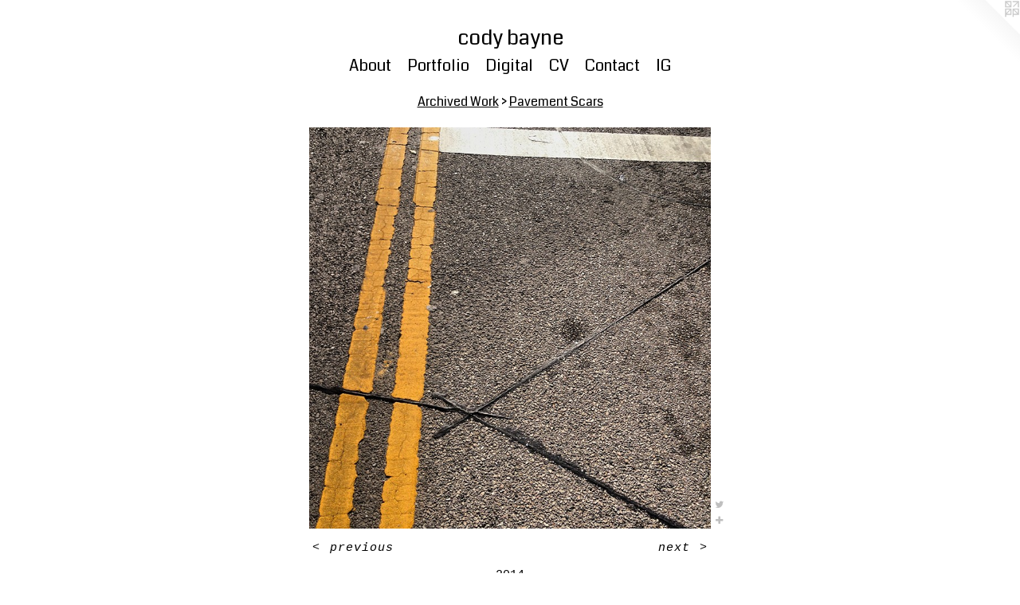

--- FILE ---
content_type: text/html;charset=utf-8
request_url: https://codybayne.com/artwork/3438692.html
body_size: 4576
content:
<!doctype html><html class="no-js a-image mobile-title-align--center has-mobile-menu-icon--left l-simple p-artwork has-page-nav mobile-menu-align--center has-wall-text "><head><meta charset="utf-8" /><meta content="IE=edge" http-equiv="X-UA-Compatible" /><meta http-equiv="X-OPP-Site-Id" content="15483" /><meta http-equiv="X-OPP-Revision" content="3603" /><meta http-equiv="X-OPP-Locke-Environment" content="production" /><meta http-equiv="X-OPP-Locke-Release" content="v0.0.141" /><title>cody bayne</title><link rel="canonical" href="https://codybayne.com/artwork/3438692.html" /><meta content="website" property="og:type" /><meta property="og:url" content="https://codybayne.com/artwork/3438692.html" /><meta property="og:title" /><meta content="width=device-width, initial-scale=1" name="viewport" /><link type="text/css" rel="stylesheet" href="//cdnjs.cloudflare.com/ajax/libs/normalize/3.0.2/normalize.min.css" /><link type="text/css" rel="stylesheet" media="only all" href="//maxcdn.bootstrapcdn.com/font-awesome/4.3.0/css/font-awesome.min.css" /><link type="text/css" rel="stylesheet" media="not all and (min-device-width: 600px) and (min-device-height: 600px)" href="/release/locke/production/v0.0.141/css/small.css" /><link type="text/css" rel="stylesheet" media="only all and (min-device-width: 600px) and (min-device-height: 600px)" href="/release/locke/production/v0.0.141/css/large-simple.css" /><link type="text/css" rel="stylesheet" media="not all and (min-device-width: 600px) and (min-device-height: 600px)" href="/r17685115340000003603/css/small-site.css" /><link type="text/css" rel="stylesheet" media="only all and (min-device-width: 600px) and (min-device-height: 600px)" href="/r17685115340000003603/css/large-site.css" /><link type="text/css" rel="stylesheet" media="only all and (min-device-width: 600px) and (min-device-height: 600px)" href="//fonts.googleapis.com/css?family=Coda:400" /><link type="text/css" rel="stylesheet" media="not all and (min-device-width: 600px) and (min-device-height: 600px)" href="//fonts.googleapis.com/css?family=Coda:400&amp;text=MENUHomeAbutPrfliDgaCVncIGdy%20" /><script>window.OPP = window.OPP || {};
OPP.modernMQ = 'only all';
OPP.smallMQ = 'not all and (min-device-width: 600px) and (min-device-height: 600px)';
OPP.largeMQ = 'only all and (min-device-width: 600px) and (min-device-height: 600px)';
OPP.downURI = '/x/4/8/3/15483/.down';
OPP.gracePeriodURI = '/x/4/8/3/15483/.grace_period';
OPP.imgL = function (img) {
  !window.lazySizes && img.onerror();
};
OPP.imgE = function (img) {
  img.onerror = img.onload = null;
  img.src = img.getAttribute('data-src');
  //img.srcset = img.getAttribute('data-srcset');
};</script><script src="/release/locke/production/v0.0.141/js/modernizr.js"></script><script src="/release/locke/production/v0.0.141/js/masonry.js"></script><script src="/release/locke/production/v0.0.141/js/respimage.js"></script><script src="/release/locke/production/v0.0.141/js/ls.aspectratio.js"></script><script src="/release/locke/production/v0.0.141/js/lazysizes.js"></script><script src="/release/locke/production/v0.0.141/js/large.js"></script><script src="/release/locke/production/v0.0.141/js/hammer.js"></script><script>if (!Modernizr.mq('only all')) { document.write('<link type="text/css" rel="stylesheet" href="/release/locke/production/v0.0.141/css/minimal.css">') }</script><meta name="google-site-verification" content="gUX27LxvF-0OyzrpPIp1ogWTY1aDgxozevMBptDHEyY" /><style>.media-max-width {
  display: block;
}

@media (min-height: 1742px) {

  .media-max-width {
    max-width: 1220.0px;
  }

}

@media (max-height: 1742px) {

  .media-max-width {
    max-width: 70.0vh;
  }

}</style><script>(function(i,s,o,g,r,a,m){i['GoogleAnalyticsObject']=r;i[r]=i[r]||function(){
(i[r].q=i[r].q||[]).push(arguments)},i[r].l=1*new Date();a=s.createElement(o),
m=s.getElementsByTagName(o)[0];a.async=1;a.src=g;m.parentNode.insertBefore(a,m)
})(window,document,'script','//www.google-analytics.com/analytics.js','ga');
ga('create', 'UA-15235066-1', 'auto');
ga('send', 'pageview');</script></head><body><a class=" logo hidden--small" href="http://otherpeoplespixels.com/ref/codybayne.com" title="Website by OtherPeoplesPixels" target="_blank"></a><header id="header"><a class=" site-title" href="/home.html"><span class=" site-title-text u-break-word">cody bayne</span><div class=" site-title-media"></div></a><a id="mobile-menu-icon" class="mobile-menu-icon hidden--no-js hidden--large"><svg viewBox="0 0 21 17" width="21" height="17" fill="currentColor"><rect x="0" y="0" width="21" height="3" rx="0"></rect><rect x="0" y="7" width="21" height="3" rx="0"></rect><rect x="0" y="14" width="21" height="3" rx="0"></rect></svg></a></header><nav class=" hidden--large"><ul class=" site-nav"><li class="nav-item nav-home "><a class="nav-link " href="/home.html">Home</a></li><li class="nav-news nav-item "><a class="nav-link " href="/news.html">About</a></li><li class="nav-item expanded nav-museum "><a class="nav-link " href="/section/117950.html">Portfolio</a><ul><li class="nav-item expanded nav-museum "><a class="nav-link " href="/section/541025-Current%20Work%20%282024-%29.html">Current Work (2024-)</a><ul><li class="nav-gallery nav-item "><a class="nav-link " href="/section/526917-The%20Weather%20is%20Here%2c%20Wish%20You%20Were%20Wonderful.html">The Weather is Here, Wish You Were Wonderful
</a></li></ul></li><li class="nav-gallery nav-item expanded "><a class="nav-link " href="/section/543797-Spots%20Prospectus.html">Spots Prospectus</a></li><li class="nav-item expanded nav-museum "><a class="nav-link " href="/section/540996-shows.html">shows</a><ul><li class="nav-item nav-museum "><a class="nav-link " href="/section/523713-Under%20the%20Big%20Black%20Sun%20at%20Pamela%20Walsh%20GalleryJuly%2022%20%e2%80%94%20September%202%2c%202023.html">Show Pics</a><ul><li class="nav-gallery nav-item "><a class="nav-link " href="/section/523644-Under%20the%20Big%20Black%20Sun.html">Under the Big Black Sun</a></li><li class="nav-gallery nav-item "><a class="nav-link " href="/section/5237130000000.html">More Show Pics</a></li></ul></li><li class="nav-gallery nav-item "><a class="nav-link " href="/section/410639-NONEXTANT%3a%202015.html">NONEXTANT: 2015</a></li><li class="nav-item nav-museum "><a class="nav-link " href="/section/540991-virtural%20shows.html">virtural shows</a><ul><li class="nav-gallery nav-item "><a class="nav-link " href="/section/530211-RE%2fvolution%3a%20A%20Virtual%20Exhibit.html">RE/volution: A Virtual Exhibit
</a></li><li class="nav-gallery nav-item "><a class="nav-link " href="/section/527799-It%20Takes%20A%20Villegl%c3%a9%3a%20%20%20%20%20%20%20Virtual%20Exhibit.html">It Takes A Villeglé:       Virtual Exhibit</a></li><li class="nav-gallery nav-item "><a class="nav-link " href="/section/532992-Decade%20of%20Disparity.html">Decade of Disparity</a></li></ul></li></ul></li><li class="nav-gallery nav-item expanded "><a class="nav-link " href="/section/519618-Editions%3a%20OVERTURE%3aSUITE%201.html">Editions: OVERTURE:SUITE 1</a></li><li class="nav-item expanded nav-museum "><a class="nav-link " href="/section/540993-hoodie.html">hoodie</a><ul><li class="nav-gallery nav-item "><a class="nav-link " href="/section/537001-Custom%20Art%20Wear.html">Custom Art Wear</a></li></ul></li><li class="nav-item expanded nav-museum "><a class="nav-link " href="/section/540992-press.html">press</a><ul><li class="nav-gallery nav-item "><a class="nav-link " href="/section/533419-Interview%20with%20CC%20Magazine.html">Interview</a></li><li class="nav-gallery nav-item "><a class="nav-link " href="/artwork/4086704-Cody%20Bayne%20-%20Artist%20by%20Blas%20De%20Blas.html">film-"CODY BAYNE: ARTIST"</a></li></ul></li><li class="nav-item expanded nav-museum "><a class="nav-link " href="/section/540994-Archived%20Work.html">Archived Work</a><ul><li class="nav-gallery nav-item expanded "><a class="nav-link " href="/section/387104-dis%c2%b7pa%c2%b7rate%20renewal.html">dis·pa·rate renewal</a></li><li class="nav-gallery nav-item expanded "><a class="nav-link " href="/section/475024-Bedtime%20Stories%20%26%20Other%20Mythologies.html">Bedtime Stories &amp; Other Mythologies</a></li><li class="nav-gallery nav-item expanded "><a class="nav-link " href="/section/471306-Heart%20Blob.html">Heart Blob</a></li><li class="nav-gallery nav-item expanded "><a class="nav-link " href="/section/461559-Elegy%20of%20the%20Last%20Republic.html">Elegy of the Last Republic</a></li><li class="nav-gallery nav-item expanded "><a class="nav-link " href="/section/489258-C%2fNUE.html">C/NUE</a></li><li class="nav-gallery nav-item expanded "><a class="nav-link " href="/section/475040-Freeballin%27.html">Freeballin'</a></li><li class="nav-gallery nav-item expanded "><a class="nav-link " href="/section/493398-Examined%20Nation.html">Examined Nation</a></li><li class="nav-item expanded nav-museum "><a class="nav-link " href="/section/491797-Since%20of%20Normality.html">SoN</a><ul><li class="nav-gallery nav-item "><a class="nav-link " href="/section/540995-Since%20of%20Normality%3a%20First%20Wave.html">Since of Normality: First Wave</a></li><li class="nav-gallery nav-item "><a class="nav-link " href="/section/493654-Since%20of%20Normaility%3a%20Second%20Wave.html">SoN: Second Wave</a></li></ul></li><li class="nav-gallery nav-item expanded "><a class="nav-link " href="/section/441065-Ragnar%c3%b6k%20.html">Ragnarök </a></li><li class="nav-gallery nav-item expanded "><a class="nav-link " href="/section/471601-case%20studies.html">case studies</a></li><li class="nav-gallery nav-item expanded "><a class="selected nav-link " href="/section/388362-Pavement%20Scars.html">Pavement Scars</a></li><li class="nav-gallery nav-item expanded "><a class="nav-link " href="/section/475041-Sculpture%20.html">Sculpture </a></li><li class="nav-gallery nav-item expanded "><a class="nav-link " href="/section/450914-Conversations%20in%20Place.html">Conversations in Place</a></li><li class="nav-gallery nav-item expanded "><a class="nav-link " href="/section/440851-%20S%2eC%2eS%2e%28Suprematism%2fConstructivism%2fSchematics%29.html">Suprematism/Constructivism/Schematics</a></li><li class="nav-gallery nav-item expanded "><a class="nav-link " href="/section/398791-%23101nightswithpierresoulages.html">#101nightswithpierresoulages</a></li><li class="nav-gallery nav-item expanded "><a class="nav-link " href="/section/467931-Ruminations%20Upon%20This%20Mortal%20Coil.html">Ruminations Upon This Mortal Coil</a></li><li class="nav-gallery nav-item expanded "><a class="nav-link " href="/artwork/2040378-TO%20ACCEPT%20OUR%20FUTURE%20WE%20MUST%20RETURN%20TO%20OUR%20PAST%20%20%28Paris%202007%29.html">TO ACCEPT OUR FUTURE WE MUST RETURN TO OUR PAST 2007 [video]</a></li></ul></li></ul></li><li class="nav-links nav-item "><a class="nav-link " href="/links.html">Digital</a></li><li class="nav-item nav-pdf1 "><a target="_blank" class="nav-link " href="//img-cache.oppcdn.com/fixed/15483/assets/ad3XTmay0mj4Rdls.pdf">CV</a></li><li class="nav-item nav-contact "><a class="nav-link " href="/contact.html">Contact</a></li><li class="nav-item nav-outside0 "><a target="_blank" class="nav-link " href="https://instagram.com/codybaynestudio/">IG</a></li></ul></nav><div class=" content"><nav class=" hidden--small" id="nav"><header><a class=" site-title" href="/home.html"><span class=" site-title-text u-break-word">cody bayne</span><div class=" site-title-media"></div></a></header><ul class=" site-nav"><li class="nav-item nav-home "><a class="nav-link " href="/home.html">Home</a></li><li class="nav-news nav-item "><a class="nav-link " href="/news.html">About</a></li><li class="nav-item expanded nav-museum "><a class="nav-link " href="/section/117950.html">Portfolio</a><ul><li class="nav-item expanded nav-museum "><a class="nav-link " href="/section/541025-Current%20Work%20%282024-%29.html">Current Work (2024-)</a><ul><li class="nav-gallery nav-item "><a class="nav-link " href="/section/526917-The%20Weather%20is%20Here%2c%20Wish%20You%20Were%20Wonderful.html">The Weather is Here, Wish You Were Wonderful
</a></li></ul></li><li class="nav-gallery nav-item expanded "><a class="nav-link " href="/section/543797-Spots%20Prospectus.html">Spots Prospectus</a></li><li class="nav-item expanded nav-museum "><a class="nav-link " href="/section/540996-shows.html">shows</a><ul><li class="nav-item nav-museum "><a class="nav-link " href="/section/523713-Under%20the%20Big%20Black%20Sun%20at%20Pamela%20Walsh%20GalleryJuly%2022%20%e2%80%94%20September%202%2c%202023.html">Show Pics</a><ul><li class="nav-gallery nav-item "><a class="nav-link " href="/section/523644-Under%20the%20Big%20Black%20Sun.html">Under the Big Black Sun</a></li><li class="nav-gallery nav-item "><a class="nav-link " href="/section/5237130000000.html">More Show Pics</a></li></ul></li><li class="nav-gallery nav-item "><a class="nav-link " href="/section/410639-NONEXTANT%3a%202015.html">NONEXTANT: 2015</a></li><li class="nav-item nav-museum "><a class="nav-link " href="/section/540991-virtural%20shows.html">virtural shows</a><ul><li class="nav-gallery nav-item "><a class="nav-link " href="/section/530211-RE%2fvolution%3a%20A%20Virtual%20Exhibit.html">RE/volution: A Virtual Exhibit
</a></li><li class="nav-gallery nav-item "><a class="nav-link " href="/section/527799-It%20Takes%20A%20Villegl%c3%a9%3a%20%20%20%20%20%20%20Virtual%20Exhibit.html">It Takes A Villeglé:       Virtual Exhibit</a></li><li class="nav-gallery nav-item "><a class="nav-link " href="/section/532992-Decade%20of%20Disparity.html">Decade of Disparity</a></li></ul></li></ul></li><li class="nav-gallery nav-item expanded "><a class="nav-link " href="/section/519618-Editions%3a%20OVERTURE%3aSUITE%201.html">Editions: OVERTURE:SUITE 1</a></li><li class="nav-item expanded nav-museum "><a class="nav-link " href="/section/540993-hoodie.html">hoodie</a><ul><li class="nav-gallery nav-item "><a class="nav-link " href="/section/537001-Custom%20Art%20Wear.html">Custom Art Wear</a></li></ul></li><li class="nav-item expanded nav-museum "><a class="nav-link " href="/section/540992-press.html">press</a><ul><li class="nav-gallery nav-item "><a class="nav-link " href="/section/533419-Interview%20with%20CC%20Magazine.html">Interview</a></li><li class="nav-gallery nav-item "><a class="nav-link " href="/artwork/4086704-Cody%20Bayne%20-%20Artist%20by%20Blas%20De%20Blas.html">film-"CODY BAYNE: ARTIST"</a></li></ul></li><li class="nav-item expanded nav-museum "><a class="nav-link " href="/section/540994-Archived%20Work.html">Archived Work</a><ul><li class="nav-gallery nav-item expanded "><a class="nav-link " href="/section/387104-dis%c2%b7pa%c2%b7rate%20renewal.html">dis·pa·rate renewal</a></li><li class="nav-gallery nav-item expanded "><a class="nav-link " href="/section/475024-Bedtime%20Stories%20%26%20Other%20Mythologies.html">Bedtime Stories &amp; Other Mythologies</a></li><li class="nav-gallery nav-item expanded "><a class="nav-link " href="/section/471306-Heart%20Blob.html">Heart Blob</a></li><li class="nav-gallery nav-item expanded "><a class="nav-link " href="/section/461559-Elegy%20of%20the%20Last%20Republic.html">Elegy of the Last Republic</a></li><li class="nav-gallery nav-item expanded "><a class="nav-link " href="/section/489258-C%2fNUE.html">C/NUE</a></li><li class="nav-gallery nav-item expanded "><a class="nav-link " href="/section/475040-Freeballin%27.html">Freeballin'</a></li><li class="nav-gallery nav-item expanded "><a class="nav-link " href="/section/493398-Examined%20Nation.html">Examined Nation</a></li><li class="nav-item expanded nav-museum "><a class="nav-link " href="/section/491797-Since%20of%20Normality.html">SoN</a><ul><li class="nav-gallery nav-item "><a class="nav-link " href="/section/540995-Since%20of%20Normality%3a%20First%20Wave.html">Since of Normality: First Wave</a></li><li class="nav-gallery nav-item "><a class="nav-link " href="/section/493654-Since%20of%20Normaility%3a%20Second%20Wave.html">SoN: Second Wave</a></li></ul></li><li class="nav-gallery nav-item expanded "><a class="nav-link " href="/section/441065-Ragnar%c3%b6k%20.html">Ragnarök </a></li><li class="nav-gallery nav-item expanded "><a class="nav-link " href="/section/471601-case%20studies.html">case studies</a></li><li class="nav-gallery nav-item expanded "><a class="selected nav-link " href="/section/388362-Pavement%20Scars.html">Pavement Scars</a></li><li class="nav-gallery nav-item expanded "><a class="nav-link " href="/section/475041-Sculpture%20.html">Sculpture </a></li><li class="nav-gallery nav-item expanded "><a class="nav-link " href="/section/450914-Conversations%20in%20Place.html">Conversations in Place</a></li><li class="nav-gallery nav-item expanded "><a class="nav-link " href="/section/440851-%20S%2eC%2eS%2e%28Suprematism%2fConstructivism%2fSchematics%29.html">Suprematism/Constructivism/Schematics</a></li><li class="nav-gallery nav-item expanded "><a class="nav-link " href="/section/398791-%23101nightswithpierresoulages.html">#101nightswithpierresoulages</a></li><li class="nav-gallery nav-item expanded "><a class="nav-link " href="/section/467931-Ruminations%20Upon%20This%20Mortal%20Coil.html">Ruminations Upon This Mortal Coil</a></li><li class="nav-gallery nav-item expanded "><a class="nav-link " href="/artwork/2040378-TO%20ACCEPT%20OUR%20FUTURE%20WE%20MUST%20RETURN%20TO%20OUR%20PAST%20%20%28Paris%202007%29.html">TO ACCEPT OUR FUTURE WE MUST RETURN TO OUR PAST 2007 [video]</a></li></ul></li></ul></li><li class="nav-links nav-item "><a class="nav-link " href="/links.html">Digital</a></li><li class="nav-item nav-pdf1 "><a target="_blank" class="nav-link " href="//img-cache.oppcdn.com/fixed/15483/assets/ad3XTmay0mj4Rdls.pdf">CV</a></li><li class="nav-item nav-contact "><a class="nav-link " href="/contact.html">Contact</a></li><li class="nav-item nav-outside0 "><a target="_blank" class="nav-link " href="https://instagram.com/codybaynestudio/">IG</a></li></ul><footer><div class=" copyright">© CODY BAYNE</div><div class=" credit"><a href="http://otherpeoplespixels.com/ref/codybayne.com" target="_blank">Website by OtherPeoplesPixels</a></div></footer></nav><main id="main"><div class=" page clearfix media-max-width"><h1 class="parent-title title"><a class=" title-segment hidden--small" href="/section/540994-Archived%20Work.html">Archived Work</a><span class=" title-sep hidden--small"> &gt; </span><a class=" title-segment" href="/section/388362-Pavement%20Scars.html">Pavement Scars</a></h1><div class=" media-and-info"><div class=" page-media-wrapper media"><a class=" page-media" href="/artwork/3438691.html" id="media"><img data-aspectratio="1220/1220" class="u-img " src="//img-cache.oppcdn.com/fixed/15483/assets/7RnC_mmaTaPcnYO7.jpg" srcset="//img-cache.oppcdn.com/img/v1.0/s:15483/t:QkxBTksrVEVYVCtIRVJF/p:12/g:tl/o:2.5/a:50/q:90/2520x1220-7RnC_mmaTaPcnYO7.jpg/1220x1220/e0f27437db597954bd990b9f696da4cb.jpg 1220w,
//img-cache.oppcdn.com/img/v1.0/s:15483/t:QkxBTksrVEVYVCtIRVJF/p:12/g:tl/o:2.5/a:50/q:90/1640x830-7RnC_mmaTaPcnYO7.jpg/830x830/f45536485e93870c49eb2c37c31967d2.jpg 830w,
//img-cache.oppcdn.com/img/v1.0/s:15483/t:QkxBTksrVEVYVCtIRVJF/p:12/g:tl/o:2.5/a:50/q:90/1400x720-7RnC_mmaTaPcnYO7.jpg/720x720/bac28871e3b9d81f7a9b3cabb90611a6.jpg 720w,
//img-cache.oppcdn.com/img/v1.0/s:15483/t:QkxBTksrVEVYVCtIRVJF/p:12/g:tl/o:2.5/a:50/q:90/984x588-7RnC_mmaTaPcnYO7.jpg/588x588/48a2bbe8c8ba9a0a73a2ecb72d9fee96.jpg 588w,
//img-cache.oppcdn.com/fixed/15483/assets/7RnC_mmaTaPcnYO7.jpg 480w" sizes="(max-device-width: 599px) 100vw,
(max-device-height: 599px) 100vw,
(max-width: 480px) 480px,
(max-height: 480px) 480px,
(max-width: 588px) 588px,
(max-height: 588px) 588px,
(max-width: 720px) 720px,
(max-height: 720px) 720px,
(max-width: 830px) 830px,
(max-height: 830px) 830px,
1220px" /></a><a class=" zoom-corner" style="display: none" id="zoom-corner"><span class=" zoom-icon fa fa-search-plus"></span></a><div class="share-buttons a2a_kit social-icons hidden--small" data-a2a-url="https://codybayne.com/artwork/3438692.html"><a class="u-img-link share-button a2a_button_twitter "><span class="twitter fa-twitter social-icon fa "></span></a><a target="_blank" class="u-img-link share-button a2a_dd " href="https://www.addtoany.com/share_save"><span class="social-icon share fa-plus fa "></span></a></div></div><div class=" info border-color"><div class=" wall-text border-color"><div class=" wt-item wt-date">2014</div></div><div class=" page-nav hidden--small border-color clearfix"><a class=" prev" id="artwork-prev" href="/artwork/3438693.html">&lt; <span class=" m-hover-show">previous</span></a> <a class=" next" id="artwork-next" href="/artwork/3438691.html"><span class=" m-hover-show">next</span> &gt;</a></div></div></div><div class="share-buttons a2a_kit social-icons hidden--large" data-a2a-url="https://codybayne.com/artwork/3438692.html"><a class="u-img-link share-button a2a_button_twitter "><span class="twitter fa-twitter social-icon fa "></span></a><a target="_blank" class="u-img-link share-button a2a_dd " href="https://www.addtoany.com/share_save"><span class="social-icon share fa-plus fa "></span></a></div></div></main></div><footer><div class=" copyright">© CODY BAYNE</div><div class=" credit"><a href="http://otherpeoplespixels.com/ref/codybayne.com" target="_blank">Website by OtherPeoplesPixels</a></div></footer><div class=" modal zoom-modal" style="display: none" id="zoom-modal"><style>@media (min-aspect-ratio: 1/1) {

  .zoom-media {
    width: auto;
    max-height: 1220px;
    height: 100%;
  }

}

@media (max-aspect-ratio: 1/1) {

  .zoom-media {
    height: auto;
    max-width: 1220px;
    width: 100%;
  }

}
@supports (object-fit: contain) {
  img.zoom-media {
    object-fit: contain;
    width: 100%;
    height: 100%;
    max-width: 1220px;
    max-height: 1220px;
  }
}</style><div class=" zoom-media-wrapper"><img onerror="OPP.imgE(this);" onload="OPP.imgL(this);" data-src="//img-cache.oppcdn.com/fixed/15483/assets/7RnC_mmaTaPcnYO7.jpg" data-srcset="//img-cache.oppcdn.com/img/v1.0/s:15483/t:QkxBTksrVEVYVCtIRVJF/p:12/g:tl/o:2.5/a:50/q:90/2520x1220-7RnC_mmaTaPcnYO7.jpg/1220x1220/e0f27437db597954bd990b9f696da4cb.jpg 1220w,
//img-cache.oppcdn.com/img/v1.0/s:15483/t:QkxBTksrVEVYVCtIRVJF/p:12/g:tl/o:2.5/a:50/q:90/1640x830-7RnC_mmaTaPcnYO7.jpg/830x830/f45536485e93870c49eb2c37c31967d2.jpg 830w,
//img-cache.oppcdn.com/img/v1.0/s:15483/t:QkxBTksrVEVYVCtIRVJF/p:12/g:tl/o:2.5/a:50/q:90/1400x720-7RnC_mmaTaPcnYO7.jpg/720x720/bac28871e3b9d81f7a9b3cabb90611a6.jpg 720w,
//img-cache.oppcdn.com/img/v1.0/s:15483/t:QkxBTksrVEVYVCtIRVJF/p:12/g:tl/o:2.5/a:50/q:90/984x588-7RnC_mmaTaPcnYO7.jpg/588x588/48a2bbe8c8ba9a0a73a2ecb72d9fee96.jpg 588w,
//img-cache.oppcdn.com/fixed/15483/assets/7RnC_mmaTaPcnYO7.jpg 480w" data-sizes="(max-device-width: 599px) 100vw,
(max-device-height: 599px) 100vw,
(max-width: 480px) 480px,
(max-height: 480px) 480px,
(max-width: 588px) 588px,
(max-height: 588px) 588px,
(max-width: 720px) 720px,
(max-height: 720px) 720px,
(max-width: 830px) 830px,
(max-height: 830px) 830px,
1220px" class="zoom-media lazyload hidden--no-js " /><noscript><img class="zoom-media " src="//img-cache.oppcdn.com/fixed/15483/assets/7RnC_mmaTaPcnYO7.jpg" /></noscript></div></div><div class=" offline"></div><script src="/release/locke/production/v0.0.141/js/small.js"></script><script src="/release/locke/production/v0.0.141/js/artwork.js"></script><script>var a2a_config = a2a_config || {};a2a_config.prioritize = ['facebook','twitter','linkedin','googleplus','pinterest','instagram','tumblr','share'];a2a_config.onclick = 1;(function(){  var a = document.createElement('script');  a.type = 'text/javascript'; a.async = true;  a.src = '//static.addtoany.com/menu/page.js';  document.getElementsByTagName('head')[0].appendChild(a);})();</script><script>window.oppa=window.oppa||function(){(oppa.q=oppa.q||[]).push(arguments)};oppa('config','pathname','production/v0.0.141/15483');oppa('set','g','true');oppa('set','l','simple');oppa('set','p','artwork');oppa('set','a','image');oppa('rect','m','media','');oppa('send');</script><script async="" src="/release/locke/production/v0.0.141/js/analytics.js"></script><script src="https://otherpeoplespixels.com/static/enable-preview.js"></script></body></html>

--- FILE ---
content_type: text/css; charset=utf-8
request_url: https://fonts.googleapis.com/css?family=Coda:400&text=MENUHomeAbutPrfliDgaCVncIGdy%20
body_size: -401
content:
@font-face {
  font-family: 'Coda';
  font-style: normal;
  font-weight: 400;
  src: url(https://fonts.gstatic.com/l/font?kit=SLXHc1jY5nQ8JUcMbJaM9c5UKD0h1GxECEHZiMlhJSuX4E0bHD2uRGnp8DVR5w&skey=85bb675133fabe3&v=v22) format('woff2');
}


--- FILE ---
content_type: text/plain
request_url: https://www.google-analytics.com/j/collect?v=1&_v=j102&a=191485852&t=pageview&_s=1&dl=https%3A%2F%2Fcodybayne.com%2Fartwork%2F3438692.html&ul=en-us%40posix&dt=cody%20bayne&sr=1280x720&vp=1280x720&_u=IEBAAEABAAAAACAAI~&jid=47338677&gjid=541150548&cid=513529311.1769106640&tid=UA-15235066-1&_gid=1541552256.1769106640&_r=1&_slc=1&z=417524779
body_size: -450
content:
2,cG-VC7SXNVKCW